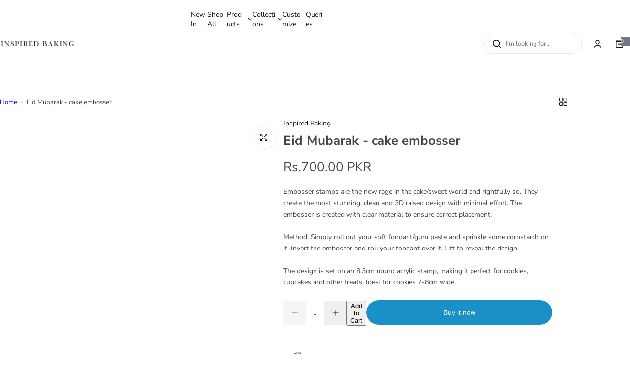

--- FILE ---
content_type: text/css
request_url: https://inspiredbaking.store/cdn/shop/t/16/assets/product-card.css?v=132659611182169458691752357344
body_size: 1094
content:
.product-item__wrapper{--shadow: 3px 3px 5px 0px rgba(0, 0, 0, .02);--col-width: 30%}@media (min-width: 768px){.product-item__wrapper{--btn-padding-y: 1.4rem;--btn-padding-x: 1.5rem}}.product-item__information .jdgm-widget.jdgm-widget{margin-top:2px}.product-item__information .jdgm-prev-badge__text{display:none}.product-item__price{margin-top:var(--product-item__price-top, .8rem)}.type-list variant-radios{justify-content:flex-start}variant-radios,variant-radios-detail{padding-inline:calc(var(--shadow-position, -4px) * -1);padding-block-end:calc(var(--shadow-position, -5px) * -1)}.product__color-swatch{--color-border: #ddd;width:var(--swatch-width, 2.4rem);height:var(--swatch-width, 2.4rem);overflow:visible;background-position:center}.product__color-swatch.color_swatches{--swatch-width: 19px}.product__color-swatch:before{content:"";position:absolute;left:var(--shadow-position, -3px);right:var(--shadow-position, -3px);bottom:var(--shadow-position, -3px);top:var(--shadow-position, -3px);transition:box-shadow .3s ease;box-shadow:0 0 0 1px var(--color-border),inset 0 0 0 calc(var(--shadow-position, -3px) * -1) var(--color-white);border-radius:var(--btn-radius)}.product__color-swatch:hover,.product__color-swatch.active,.current-filter .product__color-swatch,.product-form__input input[type=radio]:checked+label.product__color-swatch{--color-border: var(--color-dark)}.product-item__button.active{color:var(--btn-primary-color);background-color:var(--btn-primary-bg-color);border-color:var(--btn-primary-bg-color)}.swatch-large{--swatch-width: 3.4rem}.price-large .price-regular{font-size:clamp(2.4rem,3vw,2.6rem)}.price-large .compare-price{font-size:1.8rem}review-product.inline-loading{margin-top:2px;font-size:var(--body-font-size, 1.4rem);line-height:1.4;border-radius:2px;overflow:hidden;position:relative}review-product.inline-loading:after{content:"";position:absolute;left:0;right:0;bottom:0;top:0}@media (min-width: 1025px) and (pointer: fine) and (prefers-reduced-motion: no-preference){.product-grid .product-item__inner:hover .product-item__action,.style-as-card .product-grid .product-item__inner:hover :is(.product__action-animation,.product__add-cart){opacity:1;visibility:visible}.product-grid.hover_zoom .hover-effect:hover .show_secondary>.first-image{transform:none}.product-grid .product__action-animation{transform:translate(1.5rem)}.product-grid :is(.product__add-cart:not(.morden-style),.action__morden-style){transform:translateY(1.5rem)}.product-grid .product-item__inner:hover :is(.product__action-animation,.product__add-cart:not(.morden-style),.action__morden-style){transform:translate(0)}.product-grid.hover_zoom .hover-effect{--transition: .5s}.product-item__inner:hover .secondary-image{opacity:1}.product-grid .product-item__inner:hover .product__badges-sale-countdown{transform:translateY(50%);opacity:0;visibility:hidden;transition:all .4s}.product-grid .product-item__inner:hover .product__badges-sale-scrolling+.product-item__action :is(.product__action-animation,.product__add-cart:not(.morden-style),.action__morden-style){transform:translateY(-35px)}.product-grid .product-item__inner .product__badges-sale-scrolling+.product-item__action :is(.product__action-animation,.product__add-cart:not(.morden-style),.action__morden-style){transform:translateY(-15px)}}@media screen and (max-width: 1024.98px){.product__add-cart:not(.morden-style){padding:0}.product-item__inner .w-45{width:3.5rem}.product-item__inner .h-45{height:3.5rem}.product__badges-sale-countdown{display:none}}.product__badges:not(:has(div)){display:none}.product__badges-inner{color:var(--badges-color);background-color:var(--badges-bg);padding-block:6.5px}.shopify-payment-button{width:100%}.shopify-payment-button__button{border-radius:var(--btn-radius);overflow:hidden;min-height:5rem}body button.shopify-payment-button__more-options{background-color:var(--btn-bg);text-decoration:none}body .shopify-payment-button__more-options:hover:not([disabled]){text-decoration:underline}:is(.shopify-payment-button__more-options,.shopify-payment-button__button--unbranded){height:auto}.shopify-payment-button__button--unbranded{--btn-primary-bg-color: var(--color-primary)}body .shopify-payment-button__button--unbranded:hover:not([disabled]){background-color:var(--color-primary)}body .shopify-payment-button__button--hidden{display:none}.product-form__input input[type=radio]:not(.option-disabled):checked+label:not(.product__color-swatch){color:var(--color-white);background-color:var(--color-dark);border-color:var(--color-dark)}.option-disabled :is(.product__color-swatch,.swatch-option.size):after,input.option-disabled+.product__color-swatch:after,input.option-disabled+.product__item-option:after,.option-disabled .product__item-option:after,.option-disabled.product__color-swatch:after{--color-border: #ddd;content:"";position:absolute;top:0;right:0;bottom:0;left:0;background:linear-gradient(to top left,transparent calc(50% - 1px),var(--color-border),transparent calc(50% + 1px)) no-repeat;z-index:1;border-radius:inherit}input.option-disabled+.product__item-option,.option-disabled .product__item-option{pointer-events:none;background-color:var(--grey-color)}.custom-select .select__dropdown{position:absolute;background-color:#f9f9f9;width:100%;box-shadow:0 8px 16px #0003;z-index:1}.custom-select .select__dropdown ul{list-style-type:none;padding:0}.custom-select .select__dropdown ul li{padding:12px 16px;cursor:pointer}.custom-select .select__dropdown ul li:hover{background-color:#ddd}.size-guide-popup{--popup-max-width: 78rem}.product-timer{background-color:rgba(var(--color-primary-rgb),.1)}.default.product-timer{border:1px dashed rgba(var(--color-primary-rgb),.3);width:32.5rem;max-width:100%;--countdown-size: 1.6rem}.default.product-timer .timer_announcementbar--text{padding-inline-start:3px;font-size:var(--body-font-size, 1.4rem);line-height:1.05}.highlight.product-timer{border:1px solid var(--color-primary)}iframe[class*=paypal]{border-radius:var(--btn-radius)}media-gallery :is(.plyr--video,.shopify-model-viewer-ui,.external_video iframe,.deferred-media){position:absolute;top:0;bottom:0;left:0;right:0}media-gallery .shopify-model-viewer-ui model-viewer,media-gallery .external_video iframe model-viewer{width:100%;height:100%}.product_media-model-icon{top:3px;right:3px;z-index:1}.product__badges-sale-scrolling{background:var(--badges-bg);color:var(--badges-color);border-radius:0 0 var(--rounded-radius) var(--rounded-radius)}.review_sold .jdgm-prev-badge__text{margin-inline-start:1rem}.review_sold:has(.jdgm-widget[style="display: none;"]){display:none}.media-gallery__local-video video{overflow:hidden}.quantity__button{color:var(--color-heading)}@media (max-width: 767.98px){body .swiper-pagination-custom{--swiper-pagination-bottom: 1.5rem;--swiper-pagination-position: absolute;--swiper-pagination-mt: 0;right:1.5rem;bottom:1.5rem;left:auto;top:auto;background-color:var(--color-white);border-radius:var(--btn-radius);border:1px solid var(--color-border);font-weight:var(--subheading-weight);color:var(--color-heading);width:auto;padding:8px 17px;display:inline-flex;align-items:center;line-height:1}}.product-single__information .product__badges{flex-direction:row}.product-item iframe{pointer-events:none}
/*# sourceMappingURL=/cdn/shop/t/16/assets/product-card.css.map?v=132659611182169458691752357344 */
